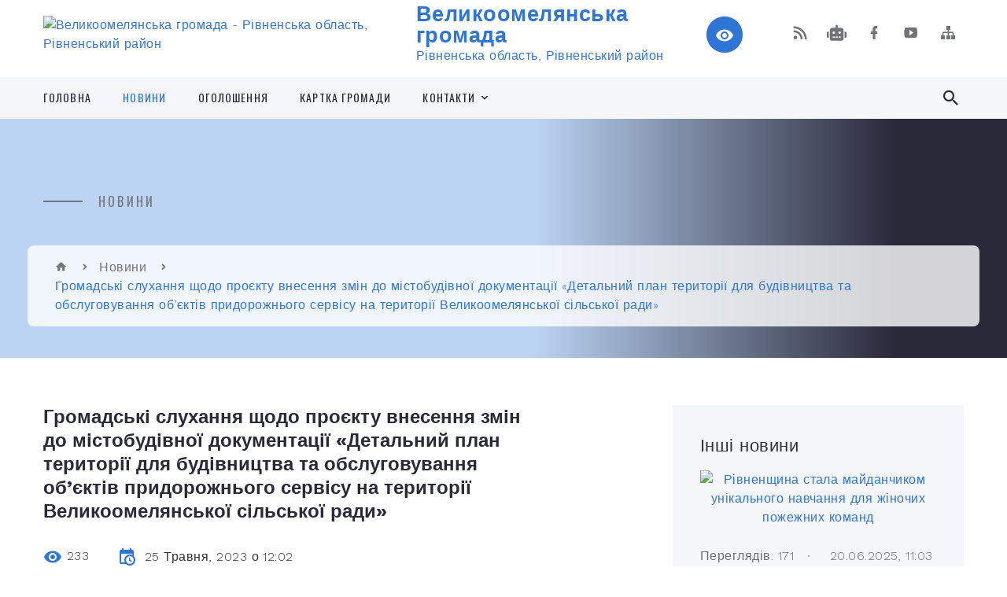

--- FILE ---
content_type: text/html; charset=UTF-8
request_url: https://vomelyana-gromada.gov.ua/news/1685351363/
body_size: 14755
content:
<!DOCTYPE html>
<html class="wide wow-animation" lang="uk">
<head>
	<!--[if IE]><meta http-equiv="X-UA-Compatible" content="IE=edge"><![endif]-->
	<meta charset="utf-8">
	<meta name="viewport" content="width=device-width, initial-scale=1">
	<!--[if IE]><script>
		document.createElement('header');
		document.createElement('nav');
		document.createElement('main');
		document.createElement('section');
		document.createElement('article');
		document.createElement('aside');
		document.createElement('footer');
		document.createElement('figure');
		document.createElement('figcaption');
	</script><![endif]-->
	<title>Громадські слухання щодо проєкту внесення змін до містобудівної документації «Детальний план території для будівництва та обслуговування об’єктів придорожнього сервісу на території Великоомелянської сільської ради» | Великоомелянська громада</title>
	<meta name="description" content="">
	<meta name="keywords" content="Громадські, слухання, щодо, проєкту, внесення, змін, до, містобудівної, документації, «Детальний, план, території, для, будівництва, та, обслуговування, об’єктів, придорожнього, сервісу, на, території, Великоомелянської, сільської, ради», |, Великоомелянська, громада, 04387154">

	
		<meta property="og:image" content="https://i.ytimg.com/vi/DDxWzD3QPY4/mqdefault.jpg">
	<meta property="og:image:width" content="320">
	<meta property="og:image:height" content="180">
			<meta property="og:title" content="Громадські слухання щодо проєкту внесення змін до містобудівної документації «Детальний план території для будівництва та обслуговування об’єктів придорожнього сервісу на території Великоомелянської сільської ради»">
				<meta property="og:type" content="article">
	<meta property="og:url" content="https://vomelyana-gromada.gov.ua/news/1685351363/">
		
		<link rel="apple-touch-icon" sizes="57x57" href="https://gromada.org.ua/apple-icon-57x57.png">
	<link rel="apple-touch-icon" sizes="60x60" href="https://gromada.org.ua/apple-icon-60x60.png">
	<link rel="apple-touch-icon" sizes="72x72" href="https://gromada.org.ua/apple-icon-72x72.png">
	<link rel="apple-touch-icon" sizes="76x76" href="https://gromada.org.ua/apple-icon-76x76.png">
	<link rel="apple-touch-icon" sizes="114x114" href="https://gromada.org.ua/apple-icon-114x114.png">
	<link rel="apple-touch-icon" sizes="120x120" href="https://gromada.org.ua/apple-icon-120x120.png">
	<link rel="apple-touch-icon" sizes="144x144" href="https://gromada.org.ua/apple-icon-144x144.png">
	<link rel="apple-touch-icon" sizes="152x152" href="https://gromada.org.ua/apple-icon-152x152.png">
	<link rel="apple-touch-icon" sizes="180x180" href="https://gromada.org.ua/apple-icon-180x180.png">
	<link rel="icon" type="image/png" sizes="192x192"  href="https://gromada.org.ua/android-icon-192x192.png">
	<link rel="icon" type="image/png" sizes="32x32" href="https://gromada.org.ua/favicon-32x32.png">
	<link rel="icon" type="image/png" sizes="96x96" href="https://gromada.org.ua/favicon-96x96.png">
	<link rel="icon" type="image/png" sizes="16x16" href="https://gromada.org.ua/favicon-16x16.png">
	<link rel="manifest" href="https://gromada.org.ua/manifest.json">
	<meta name="msapplication-TileColor" content="#ffffff">
	<meta name="msapplication-TileImage" content="https://gromada.org.ua/ms-icon-144x144.png">
	<meta name="theme-color" content="#ffffff">
	
	
		<meta name="robots" content="">
		
    <link rel="stylesheet" href="https://fonts.googleapis.com/css?family=Work+Sans:300,700,800%7COswald:300,400,500">
	
    <link rel="preload" href="//gromada.org.ua/themes/2021_bar/css/styles_vip.css?v=2.98" as="style">
	<link rel="stylesheet" href="//gromada.org.ua/themes/2021_bar/css/styles_vip.css?v=2.98">
	<link rel="stylesheet" href="//gromada.org.ua/themes/2021_bar/css/77284/theme_vip.css?v=1768826568">
	
			<!--[if lt IE 9]>
	<script src="https://oss.maxcdn.com/html5shiv/3.7.2/html5shiv.min.js"></script>
	<script src="https://oss.maxcdn.com/respond/1.4.2/respond.min.js"></script>
	<![endif]-->
	<!--[if gte IE 9]>
	<style type="text/css">
		.gradient { filter: none; }
	</style>
	<![endif]-->

</head>
<body class="">

	<a href="#top_menu" class="skip-link link" aria-label="Перейти до головного меню (Alt+1)" accesskey="1">Перейти до головного меню (Alt+1)</a>
	<a href="#left_menu" class="skip-link link" aria-label="Перейти до бічного меню (Alt+2)" accesskey="2">Перейти до бічного меню (Alt+2)</a>
    <a href="#main_content" class="skip-link link" aria-label="Перейти до головного вмісту (Alt+3)" accesskey="3">Перейти до текстового вмісту (Alt+3)</a>



<div class="page">

	<!-- Page Header-->
	<header class="section page-header">
		<!-- RD Navbar-->
		<div class="rd-navbar-wrap">
			<nav class="rd-navbar rd-navbar-corporate" data-layout="rd-navbar-fixed" data-sm-layout="rd-navbar-fixed" data-md-layout="rd-navbar-fixed" data-md-device-layout="rd-navbar-fixed" data-lg-layout="rd-navbar-static" data-lg-device-layout="rd-navbar-fixed" data-xl-layout="rd-navbar-static" data-xl-device-layout="rd-navbar-static" data-xxl-layout="rd-navbar-static" data-xxl-device-layout="rd-navbar-static" data-lg-stick-up-offset="118px" data-xl-stick-up-offset="118px" data-xxl-stick-up-offset="118px" data-lg-stick-up="true" data-xl-stick-up="true" data-xxl-stick-up="true">
				<div class="rd-navbar-aside-outer">
					<div class="rd-navbar-aside">
						<!-- RD Navbar Panel-->
						<div class="rd-navbar-panel">
							<!-- RD Navbar Toggle-->
							<button class="rd-navbar-toggle" data-rd-navbar-toggle="#rd-navbar-nav-wrap-1" aria-label="Показати меню сайту"><span></span></button>
							<a class="rd-navbar-brand" href="https://vomelyana-gromada.gov.ua/">
								<img src="https://rada.info/upload/users_files/04387154/gerb/1.png" alt="Великоомелянська громада - Рівненська область, Рівненський район" srcset="https://rada.info/upload/users_files/04387154/gerb/1.png">
								<span>Великоомелянська громада <br><small>Рівненська область, Рівненський район</small></span>
							</a>
						</div>
						<div class="rd-navbar-collapse">
							<button class="rd-navbar-collapse-toggle rd-navbar-fixed-element-1" data-rd-navbar-toggle="#rd-navbar-collapse-content-1"><span></span></button>
							<div class="rd-navbar-collapse-content" id="rd-navbar-collapse-content-1">
								<article class="unit align-items-center">
									<div class="unit-left"><a class="icon icon-md icon-modern mdi mdi-eye inverse" href="#" title="Режим високої контастності" onclick="return set_special('04791589e6d47f17b5471dcafad3139cecdf50f7');"></a></div>
								</article>
								<article class="align-items-center">
									<div class="unit-body">
										<ul class="list-0">
											<li class="social_links">
												<div class="group group-xs group-middle">
												
													<a class="icon icon-sm icon-creative mdi mdi-rss" href="https://gromada.org.ua/rss/77284/" rel="nofollow" target="_blank" title="RSS-стрічка новин"></a>
																										<a class="icon icon-sm icon-creative mdi mdi-robot" href="https://vomelyana-gromada.gov.ua/feedback/#chat_bot" title="Наша громада в смартфоні"><i class="fas fa-robot"></i></a>
																																																				<a class="icon icon-sm icon-creative mdi mdi-facebook" href="https://www.facebook.com/groups/788681344662319/?ref=bookmarks" rel="nofollow" target="_blank" title="Наша сторінка у Facebook"></a>																										<a class="icon icon-sm icon-creative mdi mdi-youtube-play" href="https://www.youtube.com/channel/UC8CrOTbNjQhvU1lz2PWlUvw" rel="nofollow" target="_blank" title="Канал у Youtube"></a>													<a class="icon icon-sm icon-creative mdi mdi-sitemap" href="https://vomelyana-gromada.gov.ua/sitemap/" rel="nofollow" target="_blank" title="Мапа сайту"></a>
													
												</div>
											</li>
																					</ul>
									</div>
								</article>
							</div>
						</div>
					</div>
				</div>
				<div class="rd-navbar-main-outer" id="top_menu">
					<div class="rd-navbar-main">
						<div class="rd-navbar-nav-wrap" id="rd-navbar-nav-wrap-1">
							<!-- RD Navbar Search-->
							<div class="rd-navbar-search" id="rd-navbar-search-1">
								<button class="rd-navbar-search-toggle" data-rd-navbar-toggle="#rd-navbar-search-1" aria-label="Показати форму для пошуку"><span></span></button>
								<form class="rd-search" action="https://vomelyana-gromada.gov.ua/search/" data-search-live="rd-search-results-live-1" method="GET">
									<div class="form-wrap">
										<label class="form-label" for="rd-navbar-search-form-input-1">Пошук...</label>
										<input class="form-input rd-navbar-search-form-input" id="rd-navbar-search-form-input-1" type="text" name="q" aria-label="Введіть пошукову фразу" autocomplete="off">
									</div>
									<button name="gAction" value="y" class="rd-search-form-submit far fa-search" type="submit" aria-label="Здійснити пошук"></button>
								</form>
							</div>
							<!-- RD Navbar Nav-->
							<ul class="rd-navbar-nav">
																<li class="rd-nav-item">
									<a class="rd-nav-link" href="https://vomelyana-gromada.gov.ua/main/">Головна</a>
																	</li>
																<li class="rd-nav-item active">
									<a class="rd-nav-link" href="https://vomelyana-gromada.gov.ua/news/">Новини</a>
																	</li>
																<li class="rd-nav-item">
									<a class="rd-nav-link" href="https://vomelyana-gromada.gov.ua/ogoloshennya-17-45-25-20-02-2020/">Оголошення</a>
																	</li>
																<li class="rd-nav-item">
									<a class="rd-nav-link" href="https://vomelyana-gromada.gov.ua/structure/">Картка громади</a>
																	</li>
																<li class="rd-nav-item">
									<a class="rd-nav-link" href="https://vomelyana-gromada.gov.ua/feedback/">Контакти</a>
																		<ul class="rd-menu rd-navbar-dropdown">
																				<li class="rd-dropdown-item">
											<a class="rd-dropdown-link" href="https://vomelyana-gromada.gov.ua/grafik-prijomu-17-01-35-26-02-2020/">Графік прийому</a>
																					</li>
																													</ul>
																	</li>
																							</ul>
						</div>
					</div>
				</div>
			</nav>
		</div>
	</header>

		<section class="breadcrumbs-custom bg-image" style="background-image: url(https://rada.info/upload/users_files/04387154/slides/441157293_849491480543171_1217030175182488116_n.jpg);">
		<div class="breadcrumbs-custom-inner">
			<div class="container breadcrumbs-custom-container">
				<div class="breadcrumbs-custom-main">
										<h6 class="breadcrumbs-custom-subtitle title-decorated">Новини</h6>
									</div>
				<ul class="breadcrumbs-custom-path"><li><a href="https://vomelyana-gromada.gov.ua/" title="Головна сторінка"><span class="icon mdi mdi-home"></span></a></li><li><a href="https://vomelyana-gromada.gov.ua/news/" aria-current="page">Новини</a></li> <li class="active">Громадські слухання щодо проєкту внесення змін до містобудівної документації «Детальний план території для будівництва та обслуговування об’єктів придорожнього сервісу на території Великоомелянської сільської ради»</li></ul>
			</div>
		</div>
	</section>
	
	<div id="main_content">
						<section class="section section-sm">
	<div class="container">
		<div class="row row-50">
			<div class="col-lg-8">

				<article class="post-creative bar_content">
					<h1 class="post-creative-title">Громадські слухання щодо проєкту внесення змін до містобудівної документації «Детальний план території для будівництва та обслуговування об’єктів придорожнього сервісу на території Великоомелянської сільської ради»</h1>
					<ul class="post-creative-meta margin_b_45">
						<li>
							<span class="icon mdi mdi-eye"></span>
							233
						</li>
						<li>
							<span class="icon mdi mdi-calendar-clock"></span>
							<time datetime="2023">25 Травня, 2023 о 12:02</time>
						</li>
											</ul>

					
					
					<main>
					<p><iframe allow="accelerometer; autoplay; clipboard-write; encrypted-media; gyroscope; picture-in-picture; web-share" allowfullscreen="" frameborder="0" height="315" src="https://www.youtube.com/embed/DDxWzD3QPY4" title="YouTube video player" width="560"></iframe></p>
					</main>

					<div class="clearfix"></div>

					
					<ul class="post-creative-footer">
						<li><a href="https://vomelyana-gromada.gov.ua/news/" class="button button-sm button-primary button-winona">&laquo; повернутися</a></li>
												<li>Сподобалась новина? Поширте:</li>
						<li>
							<div class="group group-xs group-middle">
																<a data-type="fb" class="social_share icon icon-sm icon-creative mdi mdi-facebook" onclick="window.open('https://www.facebook.com/sharer/sharer.php?u=https://vomelyana-gromada.gov.ua/news/1685351363/', '', 'toolbar=0,status=0,scrollbars=1,width=626,height=436'); return false;" href="#" rel="nofollow" title="Поширити у Facebook"></a>
								<a data-type="tw" class="social_share icon icon-sm icon-creative mdi mdi-twitter" onclick="window.open('https://twitter.com/intent/tweet?url=https://vomelyana-gromada.gov.ua/news/1685351363/&text=%D0%93%D1%80%D0%BE%D0%BC%D0%B0%D0%B4%D1%81%D1%8C%D0%BA%D1%96+%D1%81%D0%BB%D1%83%D1%85%D0%B0%D0%BD%D0%BD%D1%8F+%D1%89%D0%BE%D0%B4%D0%BE+%D0%BF%D1%80%D0%BE%D1%94%D0%BA%D1%82%D1%83+%D0%B2%D0%BD%D0%B5%D1%81%D0%B5%D0%BD%D0%BD%D1%8F+%D0%B7%D0%BC%D1%96%D0%BD+%D0%B4%D0%BE+%D0%BC%D1%96%D1%81%D1%82%D0%BE%D0%B1%D1%83%D0%B4%D1%96%D0%B2%D0%BD%D0%BE%D1%97+%D0%B4%D0%BE%D0%BA%D1%83%D0%BC%D0%B5%D0%BD%D1%82%D0%B0%D1%86%D1%96%D1%97+%C2%AB%D0%94%D0%B5%D1%82%D0%B0%D0%BB%D1%8C%D0%BD%D0%B8%D0%B9+%D0%BF%D0%BB%D0%B0%D0%BD+%D1%82%D0%B5%D1%80%D0%B8%D1%82%D0%BE%D1%80%D1%96%D1%97+%D0%B4%D0%BB%D1%8F+%D0%B1%D1%83%D0%B4%D1%96%D0%B2%D0%BD%D0%B8%D1%86%D1%82%D0%B2%D0%B0+%D1%82%D0%B0+%D0%BE%D0%B1%D1%81%D0%BB%D1%83%D0%B3%D0%BE%D0%B2%D1%83%D0%B2%D0%B0%D0%BD%D0%BD%D1%8F+%D0%BE%D0%B1%E2%80%99%D1%94%D0%BA%D1%82%D1%96%D0%B2+%D0%BF%D1%80%D0%B8%D0%B4%D0%BE%D1%80%D0%BE%D0%B6%D0%BD%D1%8C%D0%BE%D0%B3%D0%BE+%D1%81%D0%B5%D1%80%D0%B2%D1%96%D1%81%D1%83+%D0%BD%D0%B0+%D1%82%D0%B5%D1%80%D0%B8%D1%82%D0%BE%D1%80%D1%96%D1%97+%D0%92%D0%B5%D0%BB%D0%B8%D0%BA%D0%BE%D0%BE%D0%BC%D0%B5%D0%BB%D1%8F%D0%BD%D1%81%D1%8C%D0%BA%D0%BE%D1%97+%D1%81%D1%96%D0%BB%D1%8C%D1%81%D1%8C%D0%BA%D0%BE%D1%97+%D1%80%D0%B0%D0%B4%D0%B8%C2%BB', '', 'toolbar=0,status=0,scrollbars=1,width=626,height=436'); return false;" href="#" rel="nofollow" title="Поширити у Twitter"></a>
								<a onclick="window.print(); return false;" rel="nofollow" class="icon icon-sm icon-creative mdi mdi-printer" href="#" title="Надрукувати"></a>
							</div>
						</li>
											</ul>
					
				</article>

				
			</div>

						<div class="col-lg-4">
				
				<div class="profile-thin">

					<div class="aside-title">Інші новини</div>

										<article class="post-classic">
						<a class="post-classic-media" href="https://vomelyana-gromada.gov.ua/news/1750838683/">
														<img src="https://rada.info/upload/users_files/04387154/gallery/large/506121659_1047155684222786_4632896142337018080_n.jpg" alt="Рівненщина стала майданчиком унікального навчання для жіночих пожежних команд">
																				</a>
						<ul class="post-classic-meta">
							<li>Переглядів: 171</li>
	                        <li>
	                          <time datetime="2025">20.06.2025, 11:03</time>
	                        </li>
						</ul>
						<h4 class="post-modern-title"><a href="https://vomelyana-gromada.gov.ua/news/1750838683/">Рівненщина стала майданчиком унікального навчання для жіночих пожежних команд</a></h4>
					</article>
										<article class="post-classic">
						<a class="post-classic-media" href="https://vomelyana-gromada.gov.ua/news/1744378800/">
														<img src="https://rada.info/upload/users_files/04387154/gallery/large/Знімок-екрана-2025-04-11-164026.jpg" alt="Примусова праця: як розпізнати та уникнути">
																				</a>
						<ul class="post-classic-meta">
							<li>Переглядів: 304</li>
	                        <li>
	                          <time datetime="2025">11.04.2025, 16:38</time>
	                        </li>
						</ul>
						<h4 class="post-modern-title"><a href="https://vomelyana-gromada.gov.ua/news/1744378800/">Примусова праця: як розпізнати та уникнути</a></h4>
					</article>
										<article class="post-classic">
						<a class="post-classic-media" href="https://vomelyana-gromada.gov.ua/news/1744358236/">
														<img src="https://rada.info/upload/users_files/04387154/gallery/large/Без-названия-1_5.jpg" alt="Головне управління державної податкової служби у Рівненській області інформує">
																				</a>
						<ul class="post-classic-meta">
							<li>Переглядів: 276</li>
	                        <li>
	                          <time datetime="2025">11.04.2025, 10:55</time>
	                        </li>
						</ul>
						<h4 class="post-modern-title"><a href="https://vomelyana-gromada.gov.ua/news/1744358236/">Головне управління державної податкової служби у Рівненській області інформує</a></h4>
					</article>
					
					<p><a href="https://vomelyana-gromada.gov.ua/news/" class="button button-sm button-primary button-winona">Всі новини</a></p>

				</div>
				
				<div id="banner_block" class="margin_t_45">

					
					<p><a rel="nofollow" href="https://www.auc.org.ua/" target="_blank"><img alt="Фото без опису"  src="https://rada.info/upload/users_files/04387154/677d2014705805431119a12ed4bbdfbb.jpg" style="width: 264px; height: 117px;" /></a><a rel="nofollow" href="https://www.auc.org.ua/" target="_blank"><img alt="Фото без опису"  src="https://decentralization.gov.ua/assets/decentralization_networks-059502288400cbae837bd3f493a80241bd6f4b785768f11cc0d215b88f24dd1c.jpg" style="width: 264px; height: 111px;" /></a><a rel="nofollow" href="https://tsnap.ulead.org.ua/" target="_blank"><img alt="Фото без опису"  src="https://www.gov.pl/photo/format/e6287890-975b-4116-9dad-0a4fa18d71bf/resolution/1920x810" style="width: 264px; height: 111px;" /></a><a rel="nofollow" href="https://www.cvk.gov.ua/vibory_category/mistsevi-vibori.html" target="_blank"><img alt="Національна служба здоров'я України" src="https://www.cvk.gov.ua/wp-content/uploads/2018/12/Logo.png" style="width: 241px; height: 257px;" /><img alt="Національна служба здоров'я України" src="https://rada.info/upload/users_files/04387154/913e45d1a050d933fae6c017baaf417e.jpg" style="width: 241px; height: 209px;" /></a><img alt="Коронавірус в Україні" src="https://rada.info/upload/users_files/04387154/6e251280dc3bc7e695c306612b1f1976.jpg" style="width: 264px; height: 162px;" /></p>

<p><a rel="nofollow" href="https://guide.diia.gov.ua/" target="_blank"><img alt="Фото без опису"  src="https://lh3.googleusercontent.com/proxy/KTSXFOFh2MNQTza2QfQemmFYwWiRzcoG1UloqvGHqS3d1r-gmFSTuSB9kpr8zgYIay9P17C_jJ1xJCXV_-aC0wom0N__oOzT30zTiJmS_AJ301YyJhBIbEVLX9Jw7zrUFj1a2EB_XrZ2BsiMSC_50VwnUueVZBbb9U-K1viCGSZCJnf-" style="width: 300px; height: 300px;" /></a></p>
					<div class="clearfix"></div>

					
					<div class="clearfix"></div>

				</div>
				
			</div>
			
		</div>
	</div>
</section>

<section class="section section-sm bg-gray-100 right_menu_b" id="left_menu">
	<div class="container">
		
        <div class="owl-carousel owl-carousel-centered-pagination" data-items="1" data-sm-items="2" data-md-items="3" data-lg-items="4" data-dots="true" data-stage-padding="0" data-loop="false" data-margin="30" data-mouse-drag="true">
			            <div class="item">
				<h5><a href="https://vomelyana-gromada.gov.ua/docs/">Архів документів</a></h5>
								<ul>
										<li>
						<a href="https://vomelyana-gromada.gov.ua/obgruntuvannya-predmeta-zakupivli-11-23-28-14-10-2025/">Обгрунтування предмета закупівлі</a>
					</li>
														</ul>
				            </div>
			            <div class="item">
				<h5><a href="https://vomelyana-gromada.gov.ua/silskij-golova-17-44-47-20-02-2020/">Сільський голова</a></h5>
								<ul>
										<li>
						<a href="https://vomelyana-gromada.gov.ua/zvit-silskogo-golovi-14-44-34-23-01-2024/">Звіт сільського голови</a>
					</li>
														</ul>
				            </div>
			            <div class="item">
				<h5><a href="https://vomelyana-gromada.gov.ua/deputatskij-korpus-17-54-41-20-02-2020/">Депутатський корпус</a></h5>
				            </div>
			            <div class="item">
				<h5><a href="https://vomelyana-gromada.gov.ua/vikonavchij-komitet-11-06-38-21-02-2020/">Виконавчий комітет</a></h5>
				            </div>
			            <div class="item">
				<h5><a href="https://vomelyana-gromada.gov.ua/aparat-11-06-05-21-02-2020/">Структура апарату Великоомелянської сільської ради</a></h5>
				            </div>
			            <div class="item">
				<h5><a href="https://vomelyana-gromada.gov.ua/cnap-13-40-02-08-10-2021/">ЦНАП</a></h5>
								<ul>
										<li>
						<a href="https://vomelyana-gromada.gov.ua/zagalna-informaciya-13-43-24-08-10-2021/">Загальна інформація</a>
					</li>
										<li>
						<a href="https://vomelyana-gromada.gov.ua/pracivniki-cnap-13-43-46-08-10-2021/">Структура відділу "Центр надання адміністративних послуг"</a>
					</li>
										<li>
						<a href="https://vomelyana-gromada.gov.ua/grafik-roboti-13-44-24-08-10-2021/">Графік роботи</a>
					</li>
										<li>
						<a href="https://vomelyana-gromada.gov.ua/perelik-administrativnih-poslug-13-44-47-08-10-2021/">Перелік адміністративних послуг</a>
					</li>
										<li>
						<a href="https://vomelyana-gromada.gov.ua/poslugi-13-45-05-08-10-2021/">Послуги</a>
					</li>
														</ul>
				            </div>
			            <div class="item">
				<h5><a href="https://vomelyana-gromada.gov.ua/finansove-upravlinnya-11-10-57-03-09-2021/">Фінанси. Бюджет</a></h5>
								<ul>
										<li>
						<a href="https://vomelyana-gromada.gov.ua/aparat-15-13-35-10-03-2023/">АПАРАТ</a>
					</li>
										<li>
						<a href="https://vomelyana-gromada.gov.ua/rishennya-silskoi-radi-z-pitan-bjudzhetu-podatkiv-12-30-47-19-01-2023/">Рішення сільської ради з питань бюджету, податків</a>
					</li>
										<li>
						<a href="https://vomelyana-gromada.gov.ua/rekviziti-rahunkiv-dlya-obliku-dohodiv-derzhavnogo-bjudzhetu-rivnenska-oblast-na-2023-rik-17-28-30-28-02-2023/">Реквізити рахунків</a>
					</li>
										<li>
						<a href="https://vomelyana-gromada.gov.ua/bjudzhetni-zapiti-16-15-22-28-02-2023/">Бюджетні запити</a>
					</li>
										<li>
						<a href="https://vomelyana-gromada.gov.ua/pasporti-bjudzhetnih-program-16-21-21-28-02-2023/">Паспорти бюджетних програм</a>
					</li>
										<li>
						<a href="https://vomelyana-gromada.gov.ua/zviti-po-pasportah-bjudzhetnih-program-16-46-52-28-02-2023/">Звіти по паспортах бюджетних програм</a>
					</li>
										<li>
						<a href="https://vomelyana-gromada.gov.ua/vikonannya-bjudzhetu-infografika-11-13-27-22-05-2023/">ВИКОНАННЯ БЮДЖЕТУ</a>
					</li>
										<li>
						<a href="https://vomelyana-gromada.gov.ua/plan-roboti-finansovogo-viddilu-09-31-43-28-03-2025/">ПЛАН РОБОТИ ФІНАНСОВОГО ВІДДІЛУ</a>
					</li>
										<li>
						<a href="https://vomelyana-gromada.gov.ua/zemelnij-podatok-2023-16-26-11-16-06-2023/">ЗЕМЕЛЬНИЙ ПОДАТОК</a>
					</li>
										<li>
						<a href="https://vomelyana-gromada.gov.ua/zaborgovanist-zi-splati-miscevih-podatkiv-ta-zboriv-11-56-51-25-05-2023/">Актуальна інформація щодо заборгованості зі сплати місцевих податків та зборів</a>
					</li>
										<li>
						<a href="https://vomelyana-gromada.gov.ua/dokumenti-ta-informacijni-materiali-12-28-07-24-08-2023/">ДОКУМЕНТИ ТА ІНФОРМАЦІЙНІ МАТЕРІАЛИ</a>
					</li>
										<li>
						<a href="https://vomelyana-gromada.gov.ua/proekt-bjudzhetu-09-39-24-28-03-2025/">ПРОЄКТ БЮДЖЕТУ</a>
					</li>
										<li>
						<a href="https://vomelyana-gromada.gov.ua/prognoz-miscevogo-bjudzhetu-14-21-39-27-05-2025/">ПРОГНОЗ МІСЦЕВОГО БЮДЖЕТУ</a>
					</li>
										<li>
						<a href="https://vomelyana-gromada.gov.ua/proekt-rishen-po-stavkah-podatkiv-16-46-58-18-06-2025/">ПРОЄКТ РІШЕНЬ ПО СТАВКАХ ПОДАТКІВ</a>
					</li>
														</ul>
				            </div>
			            <div class="item">
				<h5><a href="https://vomelyana-gromada.gov.ua/viddil-osviti-kulturi-molodi-ta-sportu-23-50-00-22-03-2021/">Відділ освіти, культури, молоді та спорту</a></h5>
								<ul>
										<li>
						<a href="https://vomelyana-gromada.gov.ua/informaciya-pro-viddil-15-39-02-02-02-2022/">Інформація про відділ</a>
					</li>
										<li>
						<a href="https://vomelyana-gromada.gov.ua/aparat-12-59-04-28-05-2021/">Апарат</a>
					</li>
										<li>
						<a href="https://vomelyana-gromada.gov.ua/novini-15-41-12-02-02-2022/">Новини та корисна інформація</a>
					</li>
										<li>
						<a href="https://vomelyana-gromada.gov.ua/doshkilna-osvita-11-33-58-21-02-2020/">Дошкільна освіта</a>
					</li>
										<li>
						<a href="https://vomelyana-gromada.gov.ua/zagalna-serednya-osvita-11-38-37-21-02-2020/">Загальна середня освіта</a>
					</li>
										<li>
						<a href="https://vomelyana-gromada.gov.ua/kultura-17-48-16-20-02-2020/">Культура</a>
					</li>
										<li>
						<a href="https://vomelyana-gromada.gov.ua/molod-09-24-03-23-03-2021/">Молодь</a>
					</li>
										<li>
						<a href="https://vomelyana-gromada.gov.ua/sport-09-24-14-23-03-2021/">Спорт</a>
					</li>
										<li>
						<a href="https://vomelyana-gromada.gov.ua/dogovori-12-59-44-09-02-2022/">Договори</a>
					</li>
														</ul>
				            </div>
			            <div class="item">
				<h5><a href="https://vomelyana-gromada.gov.ua/viddil-socialnogo-zahistu-naselennya-11-09-12-20-04-2021/">Відділ соціального захисту населення</a></h5>
								<ul>
										<li>
						<a href="https://vomelyana-gromada.gov.ua/informacijna-baza-16-12-38-20-04-2021/">Інформаційна база</a>
					</li>
										<li>
						<a href="https://vomelyana-gromada.gov.ua/informaciya-schodo-zapobigannya-ta-protidii-domashnomu-nasilstvu-ta-torgivli-ljudmi-11-41-56-24-07-2025/">Інформація щодо запобігання та протидії домашньому насильству та торгівлі людьми</a>
					</li>
										<li>
						<a href="https://vomelyana-gromada.gov.ua/informaciya-dlya-veteraniv-vijni-12-01-31-17-06-2025/">Інформація для Ветеранів війни</a>
					</li>
										<li>
						<a href="https://vomelyana-gromada.gov.ua/informaciya-dlya-vpo-13-01-31-03-06-2025/">Інформація для ВПО</a>
					</li>
														</ul>
				            </div>
			            <div class="item">
				<h5><a href="https://vomelyana-gromada.gov.ua/mistobudivna-dokumentaciya-13-24-18-19-01-2022/">Містобудівна документація</a></h5>
				            </div>
			            <div class="item">
				<h5><a href="https://vomelyana-gromada.gov.ua/silska-teritorialna-viborcha-komisiya-22-59-40-21-09-2020/">Сільська територіальна виборча комісія</a></h5>
								<ul>
										<li>
						<a href="https://vomelyana-gromada.gov.ua/komisiya-23-00-17-21-09-2020/">Комісія</a>
					</li>
										<li>
						<a href="https://vomelyana-gromada.gov.ua/kontakti-23-00-38-21-09-2020/">Контакти</a>
					</li>
										<li>
						<a href="https://vomelyana-gromada.gov.ua/grafik-roboti-23-01-32-21-09-2020/">Графік роботи</a>
					</li>
										<li>
						<a href="https://vomelyana-gromada.gov.ua/postanovi-stvk-23-02-42-21-09-2020/">Кандидати</a>
					</li>
										<li>
						<a href="https://vomelyana-gromada.gov.ua/protokoli-17-12-39-25-11-2020/">Протоколи та постанови</a>
					</li>
														</ul>
				            </div>
			            <div class="item">
				<h5><a href="https://vomelyana-gromada.gov.ua/paspotrt-gromadi-17-49-56-20-02-2020/">Паспорт громади</a></h5>
								<ul>
										<li>
						<a href="https://vomelyana-gromada.gov.ua/naseleni-punkti-11-48-46-21-02-2020/">Населені пункти</a>
					</li>
										<li>
						<a href="https://vomelyana-gromada.gov.ua/religijni-gromadi-17-48-37-20-02-2020/">Релігійні громади</a>
					</li>
										<li>
						<a href="https://vomelyana-gromada.gov.ua/strategichnij-plan-rozvitku-velikoomelyanskoi-gromadi-do-2027-roku-zi-zminami-15-01-28-05-05-2025/">Стратегічний план розвитку Великоомелянської громади до 2027 року (зі змінами)</a>
					</li>
										<li>
						<a href="https://vomelyana-gromada.gov.ua/socialnij-pasport-velikoomelyanskoi-gromadi-12-44-41-01-02-2024/">Соціальний паспорт Великоомелянської громади</a>
					</li>
														</ul>
				            </div>
			            <div class="item">
				<h5><a href="https://vomelyana-gromada.gov.ua/bezbarernist-10-53-18-13-11-2025/">Безбар'єрність</a></h5>
				            </div>
			            <div class="item">
				<h5><a href="https://vomelyana-gromada.gov.ua/komunalnij-zaklad-centr-nadannya-socialnih-poslug-12-52-33-03-12-2025/">Комунальний заклад «Центр надання соціальних послуг»</a></h5>
								<ul>
										<li>
						<a href="https://vomelyana-gromada.gov.ua/dokumenti-15-49-20-08-12-2025/">Документи</a>
					</li>
														</ul>
				            </div>
			            <div class="item">
				<h5><a href="https://vomelyana-gromada.gov.ua/publichni-investicii-16-49-09-15-09-2025/">Публічні інвестиції</a></h5>
								<ul>
										<li>
						<a href="https://vomelyana-gromada.gov.ua/pro-stvorennya-investicijnoi-radi-velikoomelyanskoi-silskoi-radi-17-38-03-15-09-2025/">Про створення інвестиційної ради Великоомелянської сільської ради</a>
					</li>
										<li>
						<a href="https://vomelyana-gromada.gov.ua/pro-zatverdzhennya-serednostrokovogo-planu-prjuritetnih-publ1chnih-shvesticsh-velikoomelyanskot-sglskot-teritor1alno’t-gromadi-na-20262028-16-50-08-15-09-2025/">Про затвердження середньострокового плану пріоритетних публічних інвестицій Великоомелянської сільської територіальної громади на 2026-2028 роки</a>
					</li>
										<li>
						<a href="https://vomelyana-gromada.gov.ua/komisiya-z-rozpodilu-publichnih-investicij-15-17-09-23-09-2025/">Комісія з розподілу публічних інвестицій</a>
					</li>
														</ul>
				            </div>
			            <div class="item">
				<h5><a href="https://vomelyana-gromada.gov.ua/gromadski-sluhannya-15-34-31-25-04-2025/">ГРОМАДСЬКІ СЛУХАННЯ</a></h5>
								<ul>
										<li>
						<a href="https://vomelyana-gromada.gov.ua/ogoloshennya-11-14-36-09-12-2025/">Оголошення</a>
					</li>
										<li>
						<a href="https://vomelyana-gromada.gov.ua/protokoli-11-14-57-09-12-2025/">Протоколи</a>
					</li>
										<li>
						<a href="https://vomelyana-gromada.gov.ua/rishennya-11-15-39-09-12-2025/">Рішення</a>
					</li>
										<li>
						<a href="https://vomelyana-gromada.gov.ua/videotranslyacii-11-14-17-09-12-2025/">Відеотрансляції</a>
					</li>
														</ul>
				            </div>
			            <div class="item">
				<h5><a href="https://vomelyana-gromada.gov.ua/civilnij-zahist-17-31-23-28-04-2025/">Цивільний захист</a></h5>
								<ul>
										<li>
						<a href="https://vomelyana-gromada.gov.ua/pozhezhna-bezpeka-10-46-05-06-05-2025/">Пожежна безпека</a>
					</li>
										<li>
						<a href="https://vomelyana-gromada.gov.ua/protiepizootichni-zahodi-10-47-05-06-05-2025/">Протиепізоотичні заходи</a>
					</li>
										<li>
						<a href="https://vomelyana-gromada.gov.ua/komisiya-z-pitan-tehnogenno-ekologichnoi-bezpeki-ta-nadzvichajnih-situacij-10-48-59-06-05-2025/">Комісія з питань техногенно- екологічної безпеки та надзвичайних ситуацій</a>
					</li>
										<li>
						<a href="https://vomelyana-gromada.gov.ua/konsultacijni-punkti-17-31-53-28-04-2025/">Консультаційні пункти</a>
					</li>
														</ul>
				            </div>
			            <div class="item">
				<h5><a href="https://vomelyana-gromada.gov.ua/komunalne-pidpriemstvo-respekt-17-07-05-24-04-2025/">Комунальне підприємство "РЕСПЕКТ"</a></h5>
				            </div>
			            <div class="item">
				<h5><a href="https://vomelyana-gromada.gov.ua/komunalnij-zaklad-centr-nadannya-socialnih-poslug-17-08-24-24-04-2025/">Комунальний заклад "Центр надання соціальних послуг"</a></h5>
				            </div>
			            <div class="item">
				<h5><a href="https://vomelyana-gromada.gov.ua/gid-z-derzhavnih-poslug-11-27-12-02-11-2021/">Гід з державних послуг</a></h5>
				            </div>
			            <div class="item">
				<h5><a href="https://vomelyana-gromada.gov.ua/regulyatorni-akti-16-28-48-12-11-2021/">Регуляторні акти</a></h5>
				            </div>
			            <div class="item">
				<h5><a href="https://vomelyana-gromada.gov.ua/povidomna-reestraciya-kolektivnih-dogovoriv-09-51-30-12-01-2022/">Повідомна реєстрація колективних договорів</a></h5>
				            </div>
			            <div class="item">
				<h5><a href="https://vomelyana-gromada.gov.ua/onlajntranslyacii-zasidan-sesij-ta-komisij-12-31-40-16-07-2024/">Засідання комісій та сесій</a></h5>
								<ul>
										<li>
						<a href="https://vomelyana-gromada.gov.ua/49-pozachergova-sesiya-09-54-15-19-01-2026/">49 позачергова сесія</a>
					</li>
										<li>
						<a href="https://vomelyana-gromada.gov.ua/48-sesiya-09-53-03-17-12-2025/">48 сесія</a>
					</li>
										<li>
						<a href="https://vomelyana-gromada.gov.ua/47-sesiya-09-58-31-11-12-2025/">47 сесія</a>
					</li>
										<li>
						<a href="https://vomelyana-gromada.gov.ua/46-sesiya-09-58-48-21-11-2025/">46 сесія</a>
					</li>
										<li>
						<a href="https://vomelyana-gromada.gov.ua/45-sesiya-12-36-45-24-09-2025/">45 сесія</a>
					</li>
										<li>
						<a href="https://vomelyana-gromada.gov.ua/44-sesiya-12-36-34-24-09-2025/">44 сесія</a>
					</li>
										<li>
						<a href="https://vomelyana-gromada.gov.ua/43-sesiya-12-36-22-24-09-2025/">43 сесія</a>
					</li>
										<li>
						<a href="https://vomelyana-gromada.gov.ua/42-sesiya-12-35-49-24-09-2025/">42 сесія</a>
					</li>
										<li>
						<a href="https://vomelyana-gromada.gov.ua/41-sesiya-12-35-38-24-09-2025/">41 сесія</a>
					</li>
										<li>
						<a href="https://vomelyana-gromada.gov.ua/40-sesiya-12-35-29-24-09-2025/">40 сесія</a>
					</li>
										<li>
						<a href="https://vomelyana-gromada.gov.ua/39-sesiya-12-35-17-24-09-2025/">39 сесія</a>
					</li>
										<li>
						<a href="https://vomelyana-gromada.gov.ua/38-sesiya-12-34-55-24-09-2025/">38 сесія</a>
					</li>
										<li>
						<a href="https://vomelyana-gromada.gov.ua/37-sesiya-12-34-43-24-09-2025/">37 сесія</a>
					</li>
										<li>
						<a href="https://vomelyana-gromada.gov.ua/36-sesiya-12-34-27-24-09-2025/">36 сесія</a>
					</li>
										<li>
						<a href="https://vomelyana-gromada.gov.ua/35-sesiya-12-34-18-24-09-2025/">35 сесія</a>
					</li>
										<li>
						<a href="https://vomelyana-gromada.gov.ua/34-sesiya-12-34-07-24-09-2025/">34 сесія</a>
					</li>
														</ul>
				            </div>
			            <div class="item">
				<h5><a href="https://vomelyana-gromada.gov.ua/statut-velikoomelyanskoi-teritorialnoi-gromadi-14-38-35-16-07-2024/">Статут Великоомелянської територіальної громади</a></h5>
				            </div>
			            <div class="item">
				<h5><a href="https://vomelyana-gromada.gov.ua/sluzhba-u-spravah-ditej-17-06-03-18-03-2024/">Служба у справах дітей</a></h5>
				            </div>
			            <div class="item">
				<h5><a href="https://vomelyana-gromada.gov.ua/geroi-ne-vmirajut-poki-mi-pro-nih-pamyataemo…-10-56-56-16-01-2024/">Герої не вмирають, поки ми про них пам'ятаємо…</a></h5>
				            </div>
			            <div class="item">
				<h5><a href="https://vomelyana-gromada.gov.ua/podatkova-informue-10-59-13-16-01-2024/">Податкова інформує</a></h5>
				            </div>
					</div>
		
				
	</div>
</section>
				</div>

	<!-- Page Footer-->
	<footer class="section footer-advanced bg-gray-800">
	
		<div class="footer-advanced-main">
			<div class="container">
				<div class="row row-50">
					<div class="col-lg-4">
						<h4>Сервіси</h4>
						<ul class="list-marked">
														<li><a href="https://vomelyana-gromada.gov.ua/petitions/">Сервіс електронних петицій</a></li>
																					<li><a href="https://vomelyana-gromada.gov.ua/persons/">Система електронних звернень</a></li>
																																			<li><a href="https://vomelyana-gromada.gov.ua/prozorro/">Держзакупівлі ProZorro</a></li>
																					<li><a href="https://vomelyana-gromada.gov.ua/openbudget/">Структура бюджету OpenBudget</a></li>
																											</ul>
						<div id="google_translate_element" style="margin-top: 20px;"></div>
					</div>
					<div class="col-sm-7 col-md-5 col-lg-4">
						<h4>Корисні посилання</h4>
						<ul class="list-marked">
														<li><a href="https://vomelyana-gromada.gov.ua/docs/">Офіційні документи</a></li>
																					<li><a href="https://vomelyana-gromada.gov.ua/structure/">Склад громади</a></li>
														<li><a href="https://vomelyana-gromada.gov.ua/feedback/">Контактні дані</a></li>
							<li><a href="#" onclick="return set_special('04791589e6d47f17b5471dcafad3139cecdf50f7');">Режим високої контастності</a></li>
						</ul>
					</div>
					<div class="col-sm-5 col-md-7 col-lg-4">
						<h4>Розробка сайту</h4>
						<div class="developers">
							<a href="https://vlada.ua/propozytsiyi/propozitsiya-gromadam/" class="socials" target="_blank" title="Розроблено на платформі Vlada.UA"><svg xmlns="http://www.w3.org/2000/svg" id="Layer_1" data-name="Layer 1" viewBox="0 0 2372.6 1725.53" class="svg replaced-svg"><defs><style>.cls-11{ opacity:0; }.cls-12{ fill:#fff; }.cls-13{ fill:#2985F7; }</style></defs><g class="cls-11"><rect class="cls-12" width="2372.6" height="1725.53"></rect></g><path d="M859.12,715.89h36L856.62,886.17H819.9L782.44,715.89h36.21c6,37.51,16.06,95,20.48,132.63C843.48,811.22,853.33,753.19,859.12,715.89Zm82.9,0H909.29V886.17H985v-28H942Zm127.38,0,32.73,170.28h-31.71l-7.26-38.91h-30.23l-7.49,38.91H993.71l36.47-170.28Zm-9.23,105.61c-3.37-21.91-8.22-52.15-11-74.27h-.75c-3.22,22.71-8.28,52.22-12.25,74.27Zm140.34-91.2C1231,752.56,1228.69,850,1199,871c-14,16.67-55.4,18.93-78.45,14.38v-167C1142.4,712.79,1185.72,713,1200.51,730.3Zm-12,67.45c-.24-37.88-10.1-60.33-35.23-55.33V859.9C1175.29,862.84,1187.51,848.05,1188.53,797.75Zm113.88-81.86,32.72,170.28h-31.71l-7.26-38.91h-30.23l-7.48,38.91h-31.73l36.47-170.28Zm-9.24,105.61c-3.37-21.91-8.22-52.15-11-74.27h-.75c-3.21,22.71-8.28,52.22-12.24,74.27Zm77.16,22.74c-25.07.11-25.29,44-.49,43.94C1395.87,889.49,1395.09,843.18,1370.33,844.24Zm105.39-17.69c0,25.77-6.73,32.58-16.23,32.58-8.75,0-16-7.57-16-32.58V715.89h-32.73V821c0,42.69,13.75,67.19,49,67.19,32.23,0,48.71-23.73,48.71-67.45V715.89h-32.73Zm155.11,59.62h-31.71l-7.26-38.91h-30.23l-7.49,38.91h-31.73l36.47-170.28h39.22Zm-42-64.67c-3.37-21.91-8.22-52.15-11-74.27h-.75c-3.22,22.71-8.28,52.22-12.25,74.27Z" transform="translate(0)" class="cls-12"></path><path class="cls-13" d="M1931.81,669.53a10.82,10.82,0,0,0,5.41-9.37v-216h216.56v-166H1915.57V653.9L1754.7,746.79V660.16a10.82,10.82,0,0,0-10.83-10.83h-65.52L1766,598.71a10.82,10.82,0,0,0,4-14.78l-36-62.46a10.84,10.84,0,0,0-6.59-5.05,10.67,10.67,0,0,0-8.21,1.09L1490.81,649.33H1389.9l304-175.53a10.89,10.89,0,0,0,4-14.78l-36.06-62.45a10.83,10.83,0,0,0-14.8-4L1202.36,649.33H1101.43L1621.79,348.9a10.9,10.9,0,0,0,4-14.79l-36.06-62.45a10.83,10.83,0,0,0-14.79-4l-661,381.63H813L1362.3,332.17a10.83,10.83,0,0,0,4-14.79l-36-62.46a10.87,10.87,0,0,0-6.59-5,10.72,10.72,0,0,0-8.2,1.09L263.1,858.51l-25.22-43.7L977.94,387.54a10.89,10.89,0,0,0,4-14.78l-36.06-62.45a10.81,10.81,0,0,0-14.8-4L378.34,625.44l-25.21-43.69,427.79-247a10.91,10.91,0,0,0,4-14.79l-36.06-62.46a10.81,10.81,0,0,0-14.8-4L431.14,428.42l-25.22-43.7L583.89,282c12.19-7.06,1.52-25.84-10.82-18.75L385.71,371.38a10.83,10.83,0,0,0-4,14.79l36.06,62.46a10.83,10.83,0,0,0,14.8,4L735.49,277.72l25.22,43.7-427.79,247a10.82,10.82,0,0,0-4,14.78L365,645.64a10.89,10.89,0,0,0,14.79,4L932.51,330.52l25.22,43.68L217.67,801.47a10.93,10.93,0,0,0-4,14.8l36.06,62.45a10.88,10.88,0,0,0,14.8,4L1316.87,275.13l25.23,43.7-574.95,332A10.83,10.83,0,0,0,772.56,671H916.8c6,1.39,654.16-377.65,659.56-379.12l25.22,43.69-546,315.22c-9.45,5.07-5.4,20.56,5.41,20.21h144.23a10.74,10.74,0,0,0,5.41-1.46l437.81-252.76,25.22,43.69L1344.08,650.78c-9.47,5.08-5.39,20.56,5.41,20.21h144.22a10.76,10.76,0,0,0,5.41-1.46l221.46-127.85,25.22,43.7-113.27,65.4c-9.49,5.09-5.36,20.55,5.41,20.21h95.11c0,44.31,0,133.78,0,177.83-.25,8.06,9.36,13.64,16.24,9.38l302.88-174.89,25.18,43.63-264.49,149.8c-12.25,6.94-1.68,25.82,10.66,18.83l274-155.17a10.84,10.84,0,0,0,4.06-14.84l-36.07-62.45a10.82,10.82,0,0,0-14.79-4l-296,170.93V771.8Zm5.41-247V372h194.91v50.53Zm194.91-72.19H1937.22V299.81h194.91Zm-145.8,608.31a10.84,10.84,0,0,1-4,14.8l-615.14,355.15,25.22,43.7,365.36-210.94a10.72,10.72,0,0,1,8.2-1.08,11,11,0,0,1,6.59,5l36.05,62.45a10.84,10.84,0,0,1-4,14.8L1439.33,1453.5l25.23,43.7,115.53-66.72a10.83,10.83,0,0,1,10.82,18.77L1466,1521.38a10.92,10.92,0,0,1-14.8-4l-36-62.46a10.82,10.82,0,0,1,4-14.79l365.32-210.92-25.21-43.7-365.35,210.93a10.82,10.82,0,0,1-14.8-4L1343,1330a10.91,10.91,0,0,1,4-14.79L1962.15,960.1l-25.21-43.7-615.16,355.15a10.84,10.84,0,0,1-14.8-4l-36.06-62.45a10.81,10.81,0,0,1,3.91-14.74L1693,945.29H1598.4l-661,381.65a10.83,10.83,0,0,1-14.8-4l-36.06-62.45a10.92,10.92,0,0,1,4-14.8l520.35-300.43H1309.94L865.27,1202a10.92,10.92,0,0,1-14.79-4l-36.05-62.45a10.81,10.81,0,0,1,3.91-14.74l299.42-175.57h-96.27L886.85,1023a10.83,10.83,0,0,1-14.8-4l-42.58-73.77H682.83A10.83,10.83,0,0,1,672,935.12l-2.2-36.61-78.5,45.34a11,11,0,0,1-5.42,1.44H462.3c-7.48.63-11.28-8.8-14.65-13.84a10.9,10.9,0,0,1,3.78-15.12L663.54,793.87l-3.38-56.31L417.07,877.92a10.84,10.84,0,0,1-10.83-18.77L664.5,710c6.63-4.07,16,.91,16.22,8.72l4.84,80.49a10.86,10.86,0,0,1-5.39,10L482.1,923.64H583L674.17,871c6.65-4.08,16,.92,16.21,8.73L693,923.64H835.71a10.85,10.85,0,0,1,9.39,5.41l40.29,69.81,127.79-73.78a10.85,10.85,0,0,1,5.41-1.44h139a10.82,10.82,0,0,1,5.48,20.16L838.57,1134.1l25.24,43.75,437.83-252.77a10.82,10.82,0,0,1,5.41-1.44h144.22c10.71-.33,15,15.1,5.41,20.21l-546,315.21,25.22,43.7c5.4-1.46,653.58-380.55,659.55-379.12h137.43c10.68-.33,14.95,15,5.48,20.16l-443.33,259.83,25.25,43.74,615.17-355.15a10.83,10.83,0,0,1,14.79,4Z" transform="translate(0)"></path></svg></a><br>
							<span>офіційні сайти «під ключ»</span><br>
							для органів державної влади
						</div>
					</div>
				</div>
			</div>
        </div>
	
		<div class="footer-advanced-aside">
			<div class="container">
				<div class="footer-advanced-layout">
					<div>
						<ul class="list-nav">
														<li><a href="https://vomelyana-gromada.gov.ua/main/">Головна</a></li>
														<li><a href="https://vomelyana-gromada.gov.ua/news/">Новини</a></li>
														<li><a href="https://vomelyana-gromada.gov.ua/ogoloshennya-17-45-25-20-02-2020/">Оголошення</a></li>
														<li><a href="https://vomelyana-gromada.gov.ua/structure/">Картка громади</a></li>
														<li><a href="https://vomelyana-gromada.gov.ua/feedback/">Контакти</a></li>
													</ul>
					</div>
				</div>
			</div>
		</div>
		<div class="container"><hr></div>
		<div class="footer-advanced-aside">
			<div class="container">
				<div class="footer-advanced-layout">
					<a class="brand" href="https://vomelyana-gromada.gov.ua/">
						<img src="https://rada.info/upload/users_files/04387154/gerb/1.png" alt="Великоомелянська - " width="83" height="49" srcset="https://rada.info/upload/users_files/04387154/gerb/1.png">
						<span>Великоомелянська громада <br><small>Рівненська область, Рівненський район</small></span>
					</a>
										<p class="rights">
						<a href="javascipt:;" data-fancybox data-auto-focus="false" data-src="#auth_block" data-modal="false" rel="nofollow" class="open-popup" title="Форма авторизації в адмін-панель сайту"><i class="fa fa-lock" aria-hidden="true"></i> Вхід для адміністратора</a>
					</p>
										<p>
						<span class="copyright-year"></span><span>&nbsp;&copy;&nbsp;</span><span>&nbsp;</span><span>Весь контент доступний за ліцензією <a href="https://creativecommons.org/licenses/by/4.0/deed.uk" target="_blank" rel="nofollow">Creative Commons Attribution 4.0 International License</a>, якщо не зазначено інше</span>
					</p>
				</div>
			</div>
		</div>
	</footer>

</div>




<div class="preloader">
	<div class="preloader-logo"><img src="https://rada.info/upload/users_files/04387154/gerb/1.png" alt="Великоомелянська - " srcset="https://rada.info/upload/users_files/04387154/gerb/1.png"></div>
	<div class="preloader-body">
		<div id="loadingProgressG">
			<div class="loadingProgressG" id="loadingProgressG_1"></div>
		</div>
	</div>
</div>



<!-- Javascript-->
<script src="//gromada.org.ua/themes/2021_bar/js/core.min.js?v=1.08"></script>
<script src="//gromada.org.ua/themes/2021_bar/js/jquery.cookie.min.js"></script>
<script src="//gromada.org.ua/themes/2021_bar/js/jquery.fancybox.min.js"></script>
<script src="//gromada.org.ua/themes/2021_bar/js/moment-with-locales.min.js"></script>
<script src="//gromada.org.ua/themes/2021_bar/js/daterangepicker.js"></script>
<script src="//gromada.org.ua/themes/2021_bar/js/jquery.mask.min.js"></script>
<script src="//gromada.org.ua/themes/2021_bar/js/script.js?v=1.84"></script>

<script type="text/javascript" src="//translate.google.com/translate_a/element.js?cb=googleTranslateElementInit"></script>
<script type="text/javascript">
	function googleTranslateElementInit() {
		new google.translate.TranslateElement({
			pageLanguage: 'uk',
			includedLanguages: 'de,en,es,fr,pl,hu,bg,ro,da,lt',
			layout: google.translate.TranslateElement.InlineLayout.SIMPLE,
			gaTrack: true,
			gaId: 'UA-71656986-1'
		}, 'google_translate_element');
	}
</script>



						<div id="auth_petition" style="display: none;" class="modal_block">

	<button type="button" data-fancybox-close="" class="fancybox-button fancybox-close-small" title="Close"><svg xmlns="http://www.w3.org/2000/svg" version="1" viewBox="0 0 24 24"><path d="M13 12l5-5-1-1-5 5-5-5-1 1 5 5-5 5 1 1 5-5 5 5 1-1z"></path></svg></button>

	<h4>Авторизація в системі електронних петицій</h4>
	
	
		

	<div class="box">

		<form action="//gromada.org.ua/n/actions/" method="post">

			
			<div class="form-wrap">
				<label class="form-label-outside" for="petition_login">Email *</label>
				<input class="form-input" id="petition_login" type="email" name="petition_login" value="" data-constraints="@Email @Required" required>
			</div>

			<div class="form-wrap">
				<label class="form-label-outside" for="petition_password">Пароль *</label>
				<input class="form-input" id="petition_password" type="password" name="petition_password" value="" data-constraints="@Required" required>
			</div>
			
			
			<div class="wow-outer">
				
				<input type="hidden" name="back_url" value="https://vomelyana-gromada.gov.ua/news/1685351363/">
				<input type="hidden" name="hash" value="04791589e6d47f17b5471dcafad3139cecdf50f7">
				<input type="hidden" name="gromada_id" value="77284">
				
				<input type="hidden" name="petition_id" value="">
				<input type="hidden" name="design_2021" value="y">
				<button class="button button-primary-outline button-winona" type="submit" name="pAction" value="login_as_petition">Авторизуватись</button>
			</div>

		</form>

	</div>
	
			<p>Забулись пароль? <a href="javascript:;" rel="nofollow" onclick="return show_next_modal('#forgot_password');">Система відновлення пароля</a></p>
		<p>Ще не зареєстровані? <a href="javascript:;" rel="nofollow" onclick="return show_next_modal('#reg_petition');">Реєстрація</a></p>
	
</div>


							<div id="reg_petition" style="display: none;" class="modal_block">

	<button type="button" data-fancybox-close="" class="fancybox-button fancybox-close-small" title="Close"><svg xmlns="http://www.w3.org/2000/svg" version="1" viewBox="0 0 24 24"><path d="M13 12l5-5-1-1-5 5-5-5-1 1 5 5-5 5 1 1 5-5 5 5 1-1z"></path></svg></button>
	
	<h4>Реєстрація в системі електронних петицій</h4>
	
	<div class="alert alert-danger">
		<p>Зареєструватись можна буде лише після того, як громада підключить на сайт систему електронної ідентифікації. Наразі очікуємо підключення до ID.gov.ua. Вибачте за тимчасові незручності</p>
	</div>
			
		
	<p>Вже зареєстровані? <a href="javascript:;" onclick="return show_next_modal('#auth_petition');" rel="nofollow">Увійти</a></p>

</div>


				<div id="forgot_password" style="display: none;" class="modal_block">

	<button type="button" data-fancybox-close="" class="fancybox-button fancybox-close-small" title="Close"><svg xmlns="http://www.w3.org/2000/svg" version="1" viewBox="0 0 24 24"><path d="M13 12l5-5-1-1-5 5-5-5-1 1 5 5-5 5 1 1 5-5 5 5 1-1z"></path></svg></button>

    <h4>Відновлення забутого пароля</h4>
    <form action="//gromada.org.ua/n/actions/" method="post">

		
        
		<div class="form-wrap">
			<label class="form-label-outside" for="forgot_email">Email зареєстрованого користувача *</label>
			<input class="form-input" id="forgot_email" type="email" name="forgot_email" value="" data-constraints="@Email @Required" required>
		</div>
		
		<div class="row row-10">
			<div class="col-md-6 wow-outer">
				<div class="form-wrap">
					<img id="forgot_img_captcha" src="//gromada.org.ua/upload/pre_captcha.png">
				</div>
			</div>
			<div class="col-md-6 wow-outer">
				<div class="form-wrap">
					<label class="form-label-outside" for="forgot_captcha">Результат з прикладу *</label>
					<input type="text" class="form-control" name="forgot_captcha" id="forgot_captcha" value="" data-constraints="@Required" required>
				</div>
			</div>
		</div>
		
		
		<div class="wow-outer">
			<input type="hidden" name="petition_id" value="">
			
			<input type="hidden" name="gromada_id" value="77284">
			<input type="hidden" name="back_url" value="https://vomelyana-gromada.gov.ua/news/1685351363/">
			<input type="hidden" name="captcha_code" id="forgot_captcha_code" value="04791589e6d47f17b5471dcafad3139cecdf50f7">
			
			<input type="hidden" name="design_2021" value="y">
            <button type="submit" class="button button-primary-outline button-winona" name="pAction" value="forgot_password_from_gromada">Відновити пароль</button>
        </div>
        
		<p>Згадали авторизаційні дані? <a href="javascript:;" rel="nofollow" onclick="return show_next_modal('#auth_petition');">Авторизуйтесь</a></p>

    </form>

</div>

<script type="text/javascript">
    $(document).ready(function() {
        
		$("#forgot_img_captcha").on("click", function() {
			var captcha_code = $("#forgot_captcha_code").val();
			var current_url = document.location.protocol +"//"+ document.location.hostname + document.location.pathname;
			$("#forgot_img_captcha").attr("src", "https://vlada.ua/ajax/?gAction=get_captcha_code&cc="+captcha_code+"&cu="+current_url+"&"+Math.random());
			return false;
		});
		
		
				
		
    });
</script>						
			
																								
		
	
						<div id="auth_person" style="display: none;" class="modal_block">

    <h4>Кабінет посадової особи</h4>

    <form action="//gromada.org.ua/n/actions/" method="post">

		
				
		<div class="form-wrap">
			<label class="form-label-outside" for="login-email">Email посадової особи</label>
			<input class="form-input" id="login-email" type="email" name="person_login" data-constraints="@Email @Required" autocomplete="off">
		</div>
		
		<div class="form-wrap">
			<label class="form-label-outside" for="login-password">Пароль (надає адміністратор сайту)</label>
			<input class="form-input" id="login-password" type="password" name="person_password" data-constraints="@Required" autocomplete="off">
		</div>
		
		
		<div class="form-wrap margin_t_0">
			
			<input type="hidden" name="object_id" value="77284">
			<input type="hidden" name="hash" value="04791589e6d47f17b5471dcafad3139cecdf50f7">
			<input type="hidden" name="back_url" value="https://vomelyana-gromada.gov.ua/news/1685351363/">
			
			<input type="hidden" name="design_2021" value="y">
			<button class="button button-primary button-winona" type="submit" name="pAction" value="login_as_person">Авторизація</button>
		</div>

    </form>

</div>


				
				
		
						<div id="auth_block" style="display: none;" class="modal_block">

    <h4>Вхід для адміністратора</h4>
    <form action="//gromada.org.ua/n/actions/" method="post">

		
				
		<div class="form-wrap">
			<label class="form-label-outside" for="admin_login">Email / Логін *</label>
			<input class="form-input" id="admin_login" type="text" name="login" value="" data-constraints="@Required" required>
		</div>

		<div class="form-wrap">
			<label class="form-label-outside" for="admin_password">Пароль *</label>
			<input class="form-input" id="admin_password" type="password" name="password" value="" data-constraints="@Required" required>
		</div>
		
		
		<div class="wow-outer">
			
            <input type="hidden" name="hash" value="04791589e6d47f17b5471dcafad3139cecdf50f7">
			<input type="hidden" name="back_url" value="https://vomelyana-gromada.gov.ua/news/1685351363/">
			
            <input type="hidden" name="design_2021" value="y">
            <input type="hidden" name="object_id" value="77284">
            <button type="submit" class="button button-primary-outline button-winona" name="pAction" value="login_as_admin_temp">Авторизуватись</button>
        </div>

    </form>

</div>


			
						
					
	<script>
  (function(i,s,o,g,r,a,m){i["GoogleAnalyticsObject"]=r;i[r]=i[r]||function(){
  (i[r].q=i[r].q||[]).push(arguments)},i[r].l=1*new Date();a=s.createElement(o),
  m=s.getElementsByTagName(o)[0];a.async=1;a.src=g;m.parentNode.insertBefore(a,m)
  })(window,document,"script","//www.google-analytics.com/analytics.js","ga");

  ga("create", "UA-71656986-1", "auto");
  ga("send", "pageview");

</script>

<script async
src="https://www.googletagmanager.com/gtag/js?id=UA-71656986-2"></script>
<script>
   window.dataLayer = window.dataLayer || [];
   function gtag(){dataLayer.push(arguments);}
   gtag("js", new Date());

   gtag("config", "UA-71656986-2");
</script>

</body>
</html>